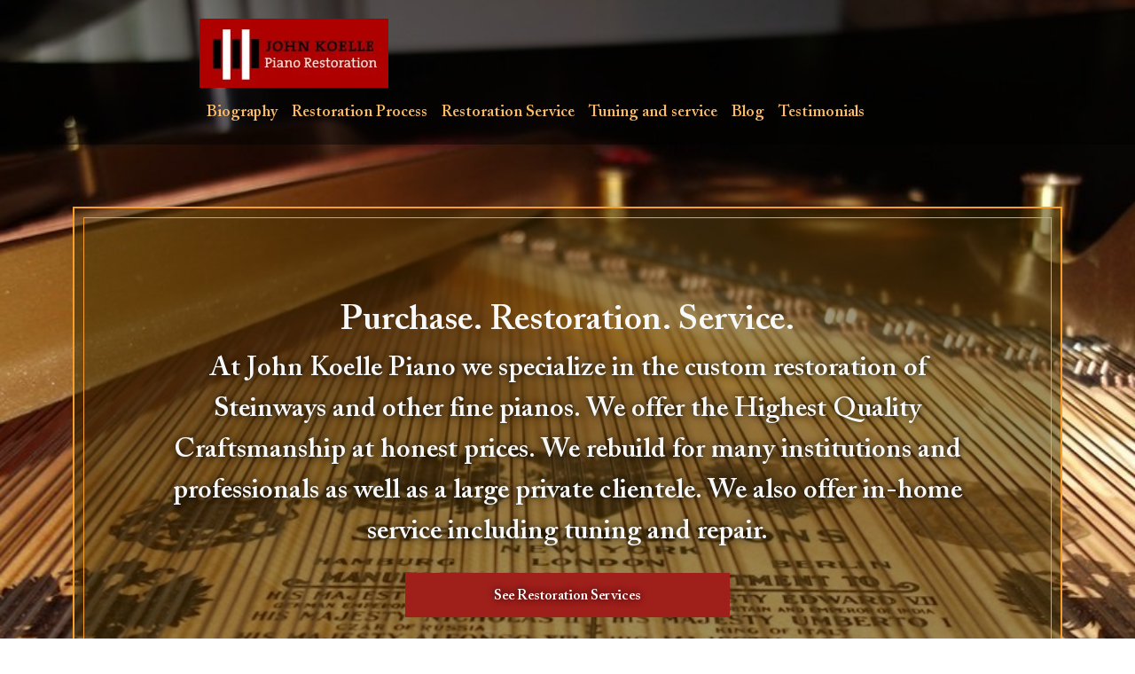

--- FILE ---
content_type: text/html
request_url: https://jkpiano.com/charles-walters-console/
body_size: 5189
content:
<!DOCTYPE html><html lang="en"> <head><meta charset="UTF-8"><meta name="description" property="og:description" content="John Koelle Piano Technician"><meta name="viewport" content="width=device-width, target-densityDpi=device-dpi , initial-scale=1, shrink-to-fit=no"><link rel="icon" type="image/png" href="/_astro/Logo.C_pgBv-v.png"><title>John Koelle Piano</title><link rel="stylesheet" href="/_astro/index.CJfkAzz1.css">
<style>._button_dpg6l_1,._btn_dpg6l_2,input[type=submit]{background:#9f1f1b;display:inline-flex;color:#fff;text-transform:capitalize;font-size:16px;padding:13px 100px;border:0;margin-top:10px;text-decoration:none!important;transition:all .3sease}._header_text_dpg6l_16{text-align:center;color:#fff}._header_text_dpg6l_16 p{font-size:31px;text-shadow:0 0 8px #000}._infoContainer_dpg6l_26{background-color:#3d2c0080}
</style></head> <body> <div class="_navbar_head_iikg5_1"> <nav class="navbar navbar navbar-expand _navbar_iikg5_1" data-bs-theme="dark">  <div class="container col-sm-8 my-2 flex-wrap"> <a class="navbar-brand" href="/"> <img src="/_astro/Logo.C_pgBv-v_v9rUs.webp" alt="logo" width="213" height="78" loading="lazy" decoding="async" class="logo"> </a> <button class="navbar-toggler" type="button" data-bs-toggle="collapse" data-bs-target="#topNavBar" aria-controls="topNavBar" aria-expanded="false" aria-label="Toggle navigation"> <span class="navbar-toggler-icon"></span> </button> <div class="collapse navbar-collapse" id="topNavBar">  <ul class="navbar-nav me-auto mb-2 mb-lg-0"> <li class="nav-item"> <a href="/history-koelle-piano" class="nav-link">  Biography  </a> </li><li class="nav-item"> <a href="/restoration-process" class="nav-link">  Restoration Process  </a> </li><li class="nav-item"> <a href="/restoration-service" class="nav-link">  Restoration Service  </a> </li><li class="nav-item"> <a href="/tuning-and-service" class="nav-link">  Tuning and service  </a> </li><li class="nav-item"> <a href="/posts" class="nav-link">  Blog  </a> </li><li class="nav-item"> <a href="/testimonials" class="nav-link">  Testimonials  </a> </li> </ul>  </div> <script type="module" src="/_astro/NavbarCollapse.astro_astro_type_script_index_0_lang.BP2MZo16.js"></script> </div>  </nav>  <div class="container pb-lg-2 pb-sm-1"> <div class="bor _infoContainer_dpg6l_26"> <div class="der"> <div class="col-sm-12 text-light _header_text_dpg6l_16 p-lg-5"> <h1>Purchase. Restoration. Service.</h1> <p>
At John Koelle Piano we specialize in the custom restoration of
								Steinways and other fine pianos. We offer the Highest Quality
								Craftsmanship at honest prices. We rebuild for many institutions
								and professionals as well as a large private clientele. We also
								offer in-home service including tuning and repair.
</p> <p> <a class="_button_dpg6l_1" href="/restoration-service/">
See Restoration Services
</a> </p> </div> </div> </div> </div>  </div> <div class="container"> <div class="bor"> <div class="der"> <div class="row"> <div class="col-sm-6 ratio ratio-4x3"> <img src="/_astro/006-1.CzYajdcR_Z1jpJAx.webp" alt="logo" width="470" height="352" loading="lazy" decoding="async" class="alignleft"> </div> <div class="col-sm-6" style="margin-top: 8%;"> <h3>Restoration Process</h3> <p>
We have been restoring pianos since 1976. It is our mission to
								restore each piano to its original beauty and sound. The
								restoration process can cover many areas of the piano. Whether
								it is the soundboard, pinblock, strings, or the action, we will
								restore your piano to its original beauty and sound.
</p> <p> <a href="/restoration-process/" class="_button_dpg6l_1">
Learn More
</a> </p> </div> </div> </div> </div> </div> <div class="full_img"> <img src="/_astro/Steinway_B_277657_20.CN8R8QhY_Z1qcNEJ.webp" alt="logo" width="477" height="318" loading="lazy" decoding="async"> </div> <div class="container"> <div class="bor"> <div class="der container text-center"> <div class="row row-cols-auto"> <div class="col-sm-12"> <h2>What We Offer</h2> </div> </div> <div class="row row-cols-auto"> <div class="col-sm-12"> <a href="/tuning-and-service/" class="_button_dpg6l_1">
See All Services
</a> </div> </div> </div> </div> </div> <div class="full_img"> <img src="/_astro/Layer-221._6M9HRcY_Z1sSwNO.webp" alt="logo" width="1680" height="822" loading="lazy" decoding="async"> </div> <main class="container-fluid col-sm-8 mt-4 text-lef">  </main> <div class="mt-5 py-3"> <div class="container col-sm-8"> <div> <div class="row"> <div class="col-sm-4"> <div class="_footer_1xhcv_1"> <h3>Contact</h3> <p>©John Koelle Pianos</p> <p> <a href="tel:+18473365919">+1 (847) 336-5919</a> </p> <p> <a href="mailto:JKoelle@aol.com">JKoelle@aol.com</a> </p> </div> </div> <div class="col-sm-4"> <div class="_footer_1xhcv_1"> <h3>Menu</h3> <ul id="menu-footer-menu" class=""> <li> <a href="/">Home</a> </li> <li> <a href="/history-koelle-piano/">Biography</a> </li> </ul> </div> </div> <div class="col-sm-4"> <div class="_footer_1xhcv_1"> <h3>Contact</h3> <p>
Our restorations are a combination of master
                            woodworking skills, along with artful craftsmanship
                            and precision accuracy.
</p> </div> </div> </div> </div> </div> </div> <script src="/_astro/bootstrap.bundle.min.BMigOlZR.js"></script> </body></html>

--- FILE ---
content_type: text/javascript
request_url: https://jkpiano.com/_astro/Accordion.astro_astro_type_script_index_0_lang.CZsWundp.js
body_size: 3891
content:
import{c as x,r as F,a as H,b as R}from"./selector-engine.B3Qj5QDd.js";var d={exports:{}};/*!
  * Bootstrap collapse.js v5.3.3 (https://getbootstrap.com/)
  * Copyright 2011-2024 The Bootstrap Authors (https://github.com/twbs/bootstrap/graphs/contributors)
  * Licensed under MIT (https://github.com/twbs/bootstrap/blob/main/LICENSE)
  */var V=d.exports,E;function z(){return E||(E=1,function(C,K){(function(A,n){C.exports=n(x(),F(),H(),R())})(V,function(A,n,i,f){const L="collapse",h=".bs.collapse",T=".data-api",S=`show${h}`,D=`shown${h}`,N=`hide${h}`,w=`hidden${h}`,y=`click${h}${T}`,m="show",o="collapse",_="collapsing",I="collapsed",$=`:scope .${o} .${o}`,v="collapse-horizontal",O="width",M="height",P=".collapse.show, .collapse.collapsing",u='[data-bs-toggle="collapse"]',b={parent:null,toggle:!0},q={parent:"(null|element)",toggle:"boolean"};class a extends A{constructor(e,s){super(e,s),this._isTransitioning=!1,this._triggerArray=[];const t=i.find(u);for(const l of t){const c=i.getSelectorFromElement(l),p=i.find(c).filter(r=>r===this._element);c!==null&&p.length&&this._triggerArray.push(l)}this._initializeChildren(),this._config.parent||this._addAriaAndCollapsedClass(this._triggerArray,this._isShown()),this._config.toggle&&this.toggle()}static get Default(){return b}static get DefaultType(){return q}static get NAME(){return L}toggle(){this._isShown()?this.hide():this.show()}show(){if(this._isTransitioning||this._isShown())return;let e=[];if(this._config.parent&&(e=this._getFirstLevelChildren(P).filter(r=>r!==this._element).map(r=>a.getOrCreateInstance(r,{toggle:!1}))),e.length&&e[0]._isTransitioning||n.trigger(this._element,S).defaultPrevented)return;for(const r of e)r.hide();const t=this._getDimension();this._element.classList.remove(o),this._element.classList.add(_),this._element.style[t]=0,this._addAriaAndCollapsedClass(this._triggerArray,!0),this._isTransitioning=!0;const l=()=>{this._isTransitioning=!1,this._element.classList.remove(_),this._element.classList.add(o,m),this._element.style[t]="",n.trigger(this._element,D)},p=`scroll${t[0].toUpperCase()+t.slice(1)}`;this._queueCallback(l,this._element,!0),this._element.style[t]=`${this._element[p]}px`}hide(){if(this._isTransitioning||!this._isShown()||n.trigger(this._element,N).defaultPrevented)return;const s=this._getDimension();this._element.style[s]=`${this._element.getBoundingClientRect()[s]}px`,f.reflow(this._element),this._element.classList.add(_),this._element.classList.remove(o,m);for(const l of this._triggerArray){const c=i.getElementFromSelector(l);c&&!this._isShown(c)&&this._addAriaAndCollapsedClass([l],!1)}this._isTransitioning=!0;const t=()=>{this._isTransitioning=!1,this._element.classList.remove(_),this._element.classList.add(o),n.trigger(this._element,w)};this._element.style[s]="",this._queueCallback(t,this._element,!0)}_isShown(e=this._element){return e.classList.contains(m)}_configAfterMerge(e){return e.toggle=!!e.toggle,e.parent=f.getElement(e.parent),e}_getDimension(){return this._element.classList.contains(v)?O:M}_initializeChildren(){if(!this._config.parent)return;const e=this._getFirstLevelChildren(u);for(const s of e){const t=i.getElementFromSelector(s);t&&this._addAriaAndCollapsedClass([s],this._isShown(t))}}_getFirstLevelChildren(e){const s=i.find($,this._config.parent);return i.find(e,this._config.parent).filter(t=>!s.includes(t))}_addAriaAndCollapsedClass(e,s){if(e.length)for(const t of e)t.classList.toggle(I,!s),t.setAttribute("aria-expanded",s)}static jQueryInterface(e){const s={};return typeof e=="string"&&/show|hide/.test(e)&&(s.toggle=!1),this.each(function(){const t=a.getOrCreateInstance(this,s);if(typeof e=="string"){if(typeof t[e]>"u")throw new TypeError(`No method named "${e}"`);t[e]()}})}}return n.on(document,y,u,function(g){(g.target.tagName==="A"||g.delegateTarget&&g.delegateTarget.tagName==="A")&&g.preventDefault();for(const e of i.getMultipleElementsFromSelector(this))a.getOrCreateInstance(e,{toggle:!1}).toggle()}),f.defineJQueryPlugin(a),a})}(d)),d.exports}z();


--- FILE ---
content_type: text/javascript
request_url: https://jkpiano.com/_astro/NavbarCollapse.astro_astro_type_script_index_0_lang.BP2MZo16.js
body_size: -25
content:
import"./Accordion.astro_astro_type_script_index_0_lang.CZsWundp.js";import"./selector-engine.B3Qj5QDd.js";
